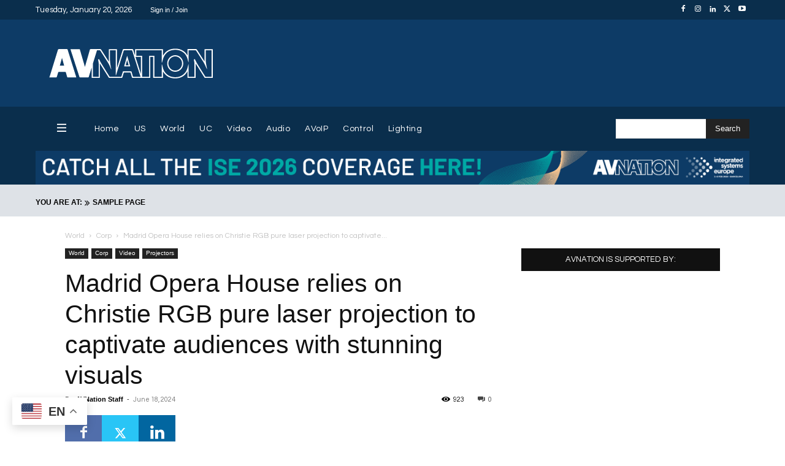

--- FILE ---
content_type: application/javascript
request_url: https://public-usa.mkt.dynamics.com/api/v1.0/orgs/a9a5c846-d9be-4b0e-8af6-0a7a8e1d868d/landingpageforms/captcha/script?fid=b081883b-b7f1-4aca-82aa-30854c7f4bf1&type=visual&rnd=b4b12f91-1ac9-4a0e-bee8-23a52d2ce153&mkt=en
body_size: 23060
content:
var GetWLSPHIP0=function(c){var o = c;var r = o.Renderer(arguments);return r;};var WLSPHIP0=GetWLSPHIP0((function(){var p="Renderer",i={},a={},c={},e={},f={},q={},b={},h={},g={},n={},d={};function l(){if(b(a)){alert("missing client HIP object");return false}if(b(a.holder)||b(a.scriptHolder)){alert("missing holder or scriptHolder in client HIP object");return false}if(b(a.postLoad)){alert("missing postLoad in client HIP object");return false}if(b(a.left)||a.left<0||a.left>1e3)a.left=0;if(b(a.done))a.done=0;if(b(a.count))a.count=0;if(b(a.type))a.type="visual";if(b(a.style))a.style="0";if(b(a.showInstruction))a.showInstruction=true;if(b(a.instructionsInside))a.instructionsInside=false;if(b(a.inputWidth)||a.inputWidth<240)a.inputWidth=240;if(b(a.showMenu))a.showMenu=true;if(b(a.showHelp))a.showHelp=true;if(b(a.showError))a.showError=true;if(b(a.showAddAccountOption))a.showAddAccountOption=true;if(b(a.errorMessage))a.errorMessage="";if(b(a.menuOutsideCallback))a.menuOutsideCallback=function(){};if(b(a.instructionOutsideCallback))a.instructionOutsideCallback=function(){};if(b(a.showErrorCallback))a.showErrorCallback=function(){};if(b(a.removeErrorCallback))a.removeErrorCallback=function(){};if(b(a.progressImg))a.progressImg="";if(b(a.collectTelemetry))a.collectTelemetry=d.collectTelemetry.toUpperCase()==="TRUE";if(b(a.mapIPv4))a.mapIPv4=d.mapIPv4==="1";if(b(a.useQSRouting))a.useQSRouting=d.useQSRouting.toUpperCase()==="TRUE";if(b(a.cssSet))a.cssSet={};if(b(a.cssSet.cssCdHIPLabel))a.cssSet.cssCdHIPLabel="";if(b(a.cssSet.cssCdHIPMenu))a.cssSet.cssCdHIPMenu="";if(b(a.cssSet.cssCdHIPLink))a.cssSet.cssCdHIPLink="";if(b(a.cssSet.cssCdHIPError))a.cssSet.cssCdHIPError="";if(b(a.cssSet.cssCdHIPErrorImg))a.cssSet.cssCdHIPErrorImg="";if(b(a.cssSet.cssCdHIPInput))a.cssSet.cssCdHIPInput="";if(b(a.cssSet.cssCdHIPLeft))a.cssSet.cssCdHIPLeft="";if(b(a.cssSet.cssCdHIPButton))a.cssSet.cssCdHIPButton="";if(b(a.cssSet.cssCdHIPList))a.cssSet.cssCdHIPList="";return true}function j(c){var b=document.createElement("a");b.href=c;var a=b.pathname;if(a.charAt(0)!="/")a="/"+a;return a}function k(){a.comeinURL="";var e="",i=h(a.scriptHolder);if(b(i))return;var f=i.getElementsByTagName("script");if(b(f))return;f=f[0];if(b(f))return;e=f.src;var l=e.indexOf("?");if(l==-1)a.comeinURL="";else{a.urlAppPath=j(e);var c=e.substring(l+1,e.length);a.urlMkt=g(c,"mkt","&","=");var k=g(c,"type","&","=");a.type=k==null?"visual":k;a.urlFid=g(c,"fid","&","=");a.urlId=g(c,"id","&","=");a.urlCipt=g(c,"cipt","&","=");a.urlRefr=g(c,"refr","&","=");a.dataCenter=d.dataCenter;a.constructURL=function(){var b="https://";if(!a.useQSRouting&&a.dataCenter)b+=a.dataCenter+".";b+=d.baseUrl+a.urlAppPath+"?";if(a.dataCenter)b+="dc="+a.dataCenter+"&";if(a.urlMkt!=null)b+="mkt="+a.urlMkt+"&";if(a.urlId!=null)b+="id="+a.urlId+"&";if(a.urlCipt!=null)b+="cipt="+a.urlCipt+"&";if(a.urlRefr!=null)b+="refr="+a.urlRefr+"&";if(a.urlFid!=null)b+="fid="+a.urlFid;return b};a.comeinURL=a.constructURL()}}function m(j){a=j[1];i=j[2];c=j[3](i,a);var v=j[6];f=j[5](c,v);e=j[4](f);n=i.S;d=i.G;b=c.UN;h=c.E;g=c.ETRT;l();k();if(typeof e.RFS==="function")a.reloadHIP=e.RFS;if(typeof e.SWC==="function")a.switchHIP=e.SWC;a.getSolution=function(){return c.G()};a.clientValidation=function(){return b(f)?"function(){}":typeof f.CV==="function"?f.CV():void 0};a.setError=function(){return c.Ser()};a.getError=function(){return c.Ger()};a.setFocus=function(){return c.Fcs()};a.verify=function(a,b){return c.VRY(a,b)};a.getInstruction=function(){return c.Ins()};a.getMenu=function(){return c.Men()};a.getHipDataResponse=function(a){f.RES(a)};var u=e.ACS,t=e.US,q=e.USL;a.done=false;h(a.holder).innerHTML="";u();var o=document.createElement("div");o.innerHTML=t(f);h(a.holder).appendChild(o);q();a.done=true;var w=c.Men();!b(a.menuOutsideCallback)&&typeof a.menuOutsideCallback==="function"&&a.menuOutsideCallback(w);var s=f.INS();!b(a.instructionOutsideCallback)&&typeof a.instructionOutsideCallback==="function"&&a.instructionOutsideCallback(s);if(a.collectTelemetry){var m=document.createElement("script");m.type="text/javascript";m.src=d.telemetryServerURL;var r=h(a.scriptHolder);r.appendChild(m)}a.postLoad();if(!b(d.ispHIPCountrySelect)){var p=h(d.ispHIPCountrySelect);p.focus()}return a}return{Renderer:m}})(),WLSPHIP0,{"G":{"clientSetting":"WLSPHIP0","hipToken":"EastUS.0abb27b3f2f4496bb5eb23922b304042","callback":"GetWLSPHIP0","dataCenter":"EastUS","baseUrl":"public-usa.mkt.dynamics.com","useQSRouting":"True","hipChallengeUrl":"https://public-usa.mkt.dynamics.com/api/v1.0/orgs/a9a5c846-d9be-4b0e-8af6-0a7a8e1d868d/landingpageforms/captcha/challenge/visual?flowId=b081883b-b7f1-4aca-82aa-30854c7f4bf1&rnd=b6fad160779e4a9f87e43f49f4c114f4&market=en","imagePath":"https://cxppusa1formui01cdnsa01-endpoint.azureedge.net/usa/Captcha/Images/","telemetryServerURL":"","collectTelemetry":"False","enableTest":"0","forTest":"","ispHipSolutionContainer":"wlspispHipSolutionContainer","ispHipControlButtonsContainer":"wlspispHipControlButtonsContainer","ispHipChallengeContainer":"wlspispHipChallengeContainer","ispHipInstructionContainer":"wlspispHipInstructionContainer","ispHIPErrorContainer":"wlspispHIPErrorContainer","ispSolutionElement":"wlspispSolutionElementebaa617a412244c88da08d68414cc0da","ispHIPErrorWrong":"wlspispHIPErrorWrong57a27286e5364af0b4e79e2198b1faab","ispHIPErrorEmpty":"wlspispHIPErrorEmpty63a58ec871c1435588d77668f6cf28ae","ispHIPErrorTooLong":"wlspispHIPErrorTooLong7d50e51388594387aa98383fae06e533","ispHIPErrorThrottle":"wlspispHIPErrorThrottled5ce6c937be042ce9804be36b232df54","ispHIPServiceUnavailable":"wlspispHIPServiceUnavailable396b84085c21460589b20b0cd18da159","ispHIPCannotSendMessage":"wlspispHIPCannotSendMessage5435c61ad38547e68be74a231c6736fb","ispHIPNeedAdditionalVerification":"wlspispHIPNeedAdditionalVerification29636871f8ec426fa25438500e2848ae","ispHIPNew":"wlspispHIPNew1ad36812d4b545b5bbe90361695f99ce","ispHIPToV":"wlspispHIPToV5ae804d17ac0433bb747bc01c5519783","ispHIPToA":"wlspispHIPToAadd33eaacc7f4c22b461f2097a9f8b05","ispHipHtml5Audio":"wlspispHipHtml5Audiodafcb3d6cd514251809eba2d55bc4b83","direction":"ltr","alignLeft":"left","alignRight":"right","f":"HIPTF","sf":"HIPB","imagenumber":"1","imagewidth":"216","imageheight":"96","ispContentId1":"wlspispContentId1be46518b3d0245aaa9311d8d78855560","ispContentId2":"wlspispContentId2cf9a81cd9737468abd52cf4ef9c49c7d","ispContentId3":"wlspispContentId3ee6bd0b74d1d4721bc3bef03026dd7d7","visualHipPattern":"0","scriptHipRunnerData":"","ispHIPBimg0":"wlspispHIPBimg089e2970c78eb48938ebdd7604234e0fb","ispHIPBimg1":"wlspispHIPBimg19a90c1f1ecd840308d7c7e7137d016a9","end":""},"S":{"newLink":"New","toVisualLink":"Picture","toVisualTip":"Switch to the visual challenge","toAudioLink":"Audio","toAudioTip":"Switch to the audio challenge","eHIPThrottle":"You\x27ve reached the limit for number of attempts. These limits help us protect against spam from automated programs. You can try again later.","eTooLong":"That is too many characters. Please try again.","eNeedAdditionalVerification":"We need an additional verification from you","newTip":"Get a new challenge","eWrongAnswer":"The characters didn\x27t match the picture. Please try again.","instruction":"Enter the characters you see","eInputEmpty":"Please enter all of the characters you see.","hipBTip":"Image of Verification","challengeTip":"Visual Challenge","end":""}},function(l,b){var F="Facade",J="100",r={},i={},a=l.G,d=l.S,q=document;function h(a){return typeof a==="undefined"||a===null}function c(a){try{return q.getElementById(a)}catch(b){}}function v(e){var a=q.createElement("script");a.type="text/javascript";a.src=e;var d=c(b.scriptHolder);d.innerHTML="";d.appendChild(a)}function k(){var b="";if(!h(a.ispSolutionElement)){b=c(a.ispSolutionElement).value;if(!h(d.instruction)&&d.instruction==b)b=""}return b}function B(){return a.hipToken}function s(){var e=a.ispAddToAccount,d=false;if(!h(a.ispAddToAccount)){var b=c(a.ispAddToAccount);if(!h(b))d=b.checked}return d}function E(a,d){var c=k(),e=B();if(b.type=="sms"){var g=s();b.addToAccount=g}if(typeof i.VRY==="function")i.VRY(c,e,a,d);else typeof a==="function"&&a(c,e,d);var f=typeof UserTracker==="undefined"||UserTracker===null;!f&&b.error==0&&UserTracker.destroy()}function y(b,c,e,d){var g=null;if(!d)d="=";var a=b.indexOf(c+d);if(0==a)a+=c.length+1;else if(0<a){a=b.indexOf(e+c+d);if(0<a)a+=e.length+c.length+1}if(-1!=a){var f=b.indexOf(e,a);if(-1==f)f=b.length;g=b.substring(a,f)}return g}function I(b){var a=parseInt(b);if(isNaN(a))a=0;return a}function G(a){return a.split("|")}function t(){var c=20;if(arguments.length==1)c=arguments[0];m();var a=k();if(a==null||a=="")b.error=2;else if(a.length>c)b.error=3}function j(a){if(a==null)return null;var b=null;if(a.srcElement)b=a.srcElement;else b=a.target;return b}function z(e){e=e||window.event;var a=j(e);if(a){a.style.textAlign="left";if(b.instructionsInside&&a.value==d.instruction)a.value="";var c=b.showErrorCallback;if(typeof c==="undefined"||c===null)return;typeof c==="function"&&c(b.errorMessage)}}function A(f){f=f||window.event;var c=j(f);if(c){if(b.instructionsInside&&c.value==""){c.style.textAlign=a.alignLeft;c.value=d.instruction}var e=b.removeErrorCallback;if(typeof e==="undefined"||e===null)return;typeof e==="function"&&e()}}function p(){c(a.ispSolutionElement).focus();return a.ispSolutionElement}function g(a){a.style.display="inline";a.innerHTML=a.innerHTML;a.focus()}function f(a){a.style.display="none"}function x(){if(typeof a.ispHIPErrorWrong!="undefined"){var b=c(a.ispHIPErrorWrong);b!=null&&f(b)}if(typeof a.ispHIPErrorEmpty!="undefined"){var b=c(a.ispHIPErrorEmpty);b!=null&&f(b)}if(typeof a.ispHIPErrorTooLong!="undefined"){var b=c(a.ispHIPErrorTooLong);b!=null&&f(b)}if(typeof a.ispHIPErrorThrottle!="undefined"){var b=c(a.ispHIPErrorThrottle);b!=null&&f(b)}if(typeof a.ispHIPLimitExceeded!="undefined"){var b=c(a.ispHIPLimitExceeded);b!=null&&f(b)}if(typeof a.ispHIPInvalidRequest!="undefined"){var b=c(a.ispHIPInvalidRequest);b!=null&&f(b)}if(typeof a.ispHIPServiceUnavailable!="undefined"){var b=c(a.ispHIPServiceUnavailable);b!=null&&f(b)}if(typeof a.ispHIPCannotSendMessage!="undefined"){var b=c(a.ispHIPCannotSendMessage);b!=null&&f(b)}if(typeof a.ispHIPNeedAdditionalVerification!="undefined"){var b=c(a.ispHIPNeedAdditionalVerification);b!=null&&f(b)}}function e(d){if(!h(a.ispHIPErrorContainer)){c(a.ispHIPErrorContainer).style.display="block";x();if(a.ispHIPErrorWrong==d){if(typeof a.ispHIPErrorWrong!="undefined"){var b=c(a.ispHIPErrorWrong);b!=null&&g(b)}}else if(a.ispHIPErrorEmpty==d){if(typeof a.ispHIPErrorEmpty!="undefined"){var b=c(a.ispHIPErrorEmpty);b!=null&&g(b)}}else if(a.ispHIPErrorTooLong==d){if(typeof a.ispHIPErrorTooLong!="undefined"){var b=c(a.ispHIPErrorTooLong);b!=null&&g(b)}}else if(a.ispHIPErrorThrottle==d){if(typeof a.ispHIPErrorThrottle!="undefined"){var b=c(a.ispHIPErrorThrottle);b!=null&&g(b)}}else if(a.ispHIPLimitExceeded==d){if(typeof a.ispHIPLimitExceeded!="undefined"){var b=c(a.ispHIPLimitExceeded);b!=null&&g(b)}}else if(a.ispHIPInvalidRequest==d){if(typeof a.ispHIPInvalidRequest!="undefined"){var b=c(a.ispHIPInvalidRequest);b!=null&&g(b)}}else if(a.ispHIPServiceUnavailable==d){if(typeof a.ispHIPServiceUnavailable!="undefined"){var b=c(a.ispHIPServiceUnavailable);b!=null&&g(b)}}else if(a.ispHIPCannotSendMessage==d){if(typeof a.ispHIPCannotSendMessage!="undefined"){var b=c(a.ispHIPCannotSendMessage);b!=null&&g(b)}}else if(a.ispHIPNeedAdditionalVerification==d){if(typeof a.ispHIPNeedAdditionalVerification!="undefined"){var b=c(a.ispHIPNeedAdditionalVerification);b!=null&&g(b)}}else c(a.ispHIPErrorContainer).style.display="none"}}function m(){b.error=0;e("")}function C(){var d="",c=0;b.errorMessage="";if(b.error==1){c=1;b.showError&&e(a.ispHIPErrorWrong)}else if(b.error==2){c=1;b.showError&&e(a.ispHIPErrorEmpty)}else if(b.error==3){c=1;b.showError&&e(a.ispHIPErrorTooLong)}else if(b.error==4){c=1;b.showError&&e(a.ispHIPErrorThrottle)}else if(b.error==5){c=1;b.showError&&e(a.ispHIPLimitExceeded)}else if(b.error==6){c=1;b.showError&&e(a.ispHIPInvalidRequest)}else if(b.error==7){c=1;b.showError&&e(a.ispHIPServiceUnavailable)}else if(b.error==8){c=1;b.showError&&e(a.ispHIPCannotSendMessage)}else if(b.error==9){c=1;b.showError&&e(a.ispHIPNeedAdditionalVerification)}else e("");c==1&&p();if(!b.showError)b.errorMessage=o();d=a.ispSolutionElement;return d}function o(){var a="";if(b.error==1)a=d.eWrongAnswer;else if(b.error==2)a=d.eInputEmpty;else if(b.error==3)a=d.eTooLong;else if(b.error==4)a=d.eHIPThrottle;else if(b.error==5)a=d.ispHIPLimitExceeded;else if(b.error==6)a=d.ispHIPInvalidRequest;else if(b.error==7)a=d.ispHIPServiceUnavailable;else if(b.error==8)a=d.ispHIPCannotSendMessage;else if(b.error==9)a=d.ispHIPNeedAdditionalVerification;else a="";return a}function w(){return d.instruction}function n(){var c=b.style;if(c=="0"&&typeof a.hipStyle!="undefined")c=a.hipStyle;if(c!="0"&&c!="1"&&c!="2")c="0";return c}function D(){var a=[],f=n(),e=b.type.toLowerCase(),c=function(){a[0]={};a[0].text=d.newLink;a[0].tip=d.newTip;a[0].trigger=function(){b.reloadHIP()};if(e=="visual"){a[1]={};a[1].text=d.toAudioLink;a[1].tip=d.toAudioTip;a[1].trigger=function(){b.switchHIP("audio")}}else if(e=="audio"){a[1]={};a[1].text=d.toVisualLink;a[1].tip=d.toVisualTip;a[1].trigger=function(){b.switchHIP("visual")}}},g=function(){a[0]={};a[0].text=d.newLink;a[0].tip=d.newTip;a[0].trigger=function(){b.reloadHIP()}},h=function(){};switch(f){case"0":c();break;case"1":g();break;case"2":h();break;default:c()}return a}var H={N:F,V:J,CP:l,CCP:b,M:r,S:i,MM:function(a){r=a},SS:function(a){i=a},G:k,UN:h,E:c,Ser:C,Ger:o,S2D:I,S2SS:G,EvS:j,IPTF:z,IPTB:A,CV:t,ETRT:y,Fcs:p,VRY:E,APH:v,CDER:m,Ins:w,Men:D,HSty:n};return H},function(b){var e=b.SUP,k=e.CP,a=e.CCP,c=k.G,f=k.S,g=e.E,d=e.UN,q=e.V,p="HIPTM",m=b.N;function l(){return b.INS()}uiStream=function(){var r=a.inputWidth,n="",p=l(),v=c.direction,k=c.alignLeft,q=c.alignRight,h=a.left,o=a.type.toLowerCase(),i=a.preferButtons,g="a";if(typeof i!="undefined"&&i)g="button";var s=e.HSty();if(!d(b)){var j=b.US;if(!d(j))n=j()}var f='<table role="presentation" cellspacing="0px" dir='+v+"><tr>";if(h!=0){f+='<td width="'+h+'px" style="padding:0px;text-align:';f+=q;f+='" class="'+a.cssSet.cssCdHIPLeft+'" >';f+="</td>"}f+='<td style="padding:0px;width:'+r+"px;text-align:"+k+'" ><div style="padding:0 0 8px 0"  class="'+a.cssSet.cssCdHIPMenu+'" >';if(c.enableTest=="1")f+=c.forTest;if(!a.instructionsInside&&a.showInstruction)f+='<label aria-required="true" for="'+c.ispSolutionElement+'" id="'+c.ispHipInstructionContainer+'">'+p+"</label>";f+='<div style="';if(!a.showMenu)f+="display: none;";f+='white-space: nowrap">';var m=function(){f+="<"+g+' id="'+c.ispHIPNew+'" role="button" href="" ></'+g+'><b aria-hidden="true">&nbsp;|&nbsp;</b>';if(o=="visual")f+="<"+g+' id="'+c.ispHIPToA+'" role="button" href="" ></'+g+">";else if(o=="audio")f+="<"+g+' id="'+c.ispHIPToV+'" role="button" href="" ></'+g+">"},t=function(){f+="<"+g+' id="'+c.ispHIPNew+'" href="" ></'+g+">"},u=function(){};switch(s){case"0":m();break;case"1":t();break;case"2":u();break;default:m()}f+="</div>";f+="</div></td></tr>";f+="</td></tr>";f+="<tr>";if(h!=0)f+='<td aria-hidden="true" />';f+='<td style="padding:0px;text-align:'+k+'" >'+n+"</td></tr>";f+="</table>";return f};uiStreamLoaded=function(){var o=f.newLink,p=f.newTip,k=f.toVisualLink,m=f.toVisualTip,l=f.toAudioLink,n=f.toAudioTip,j=b.USL,e=a.cssSet.cssCdHIPLink,d=g(c.ispHIPNew);if(d!=null){d.onclick=function(){i();return false};d.className=e;d.title=p;d.innerHTML=o}d=g(c.ispHIPToV);if(d!=null){d.onclick=function(){h("visual");return false};d.className=e;d.title=m;d.innerHTML=k}d=g(c.ispHIPToA);if(d!=null){d.onclick=function(){h("audio");return false};d.className=e;d.title=n;d.innerHTML=l}typeof wlspHipRefreshed!="undefined"&&wlspHipRefreshed&&g(c.ispSolutionElement).focus();j()};function o(){var e="",f=document;if(!d(b)&&!d(b.CS))e+=b.CS();if(e!=""){var c=f.createElement("style");c.type="text/css";if(c.styleSheet)c.styleSheet.cssText=e;else{var h=f.createTextNode(e);c.appendChild(h)}g(a.holder).appendChild(c)}}function n(b,c){++a.count;if(!d(c))a.dataCenter=c;else if(!d(b)){var e=b.indexOf(".");if(e!=-1)a.dataCenter=b.substring(0,e)}if(!d(b))a.urlFid=b;if(!d(b)||!d(c))a.comeinURL=a.constructURL();return a.comeinURL+"&type="+a.type+"&c="+a.count+"&rnd="+Math.random()}function i(g,h,f){wlspHipRefreshed=true;var c=e.APH,a=e.CDER;!d(b)&&!d(b.INT)&&b.INT()&&window.clearInterval(b.INT());!d(b)&&!d(b.AD)&&b.AD&&b.STPS();g!=1&&a();if(d(b))return;var i=n(h,f);c(i)}function h(d,c,b){a.type=d;i(null,c,b)}var j={N:p,SN:m,US:uiStream,USL:uiStreamLoaded,ACS:o,RFS:i,SWC:h};e.MM(j);return j},function(c){var s=c.CP,b=c.CCP,a=s.G,e=s.S,t=c.EvS,d=c.E,f=c.S2SS,m=c.S2D,A=c.IPTF,B=c.IPTB,u=c.CV,k=c.V,I=this,G="HIPB",i=[],j=[],o=null;function z(){return o}function q(c){i=[];j=[];for(var b=0;b<c;b++){i[b]=a.ispHIPBimg0+b;j[b]=a.ispHIPBimg1+b}}function F(a){a=a||window.event;var b=t(a);if(b){var c=b.id.slice(-1);d(i[c]).style.display="inline";d(j[c]).style.display="none"}}function n(){return e.instruction}function D(){var a=c.CP.G,e=c.CP.S,g=b.inputWidth,j=g-16,p=f(a.imagewidth),o=f(a.imageheight),r=f(a.hipChallengeUrl),n=m(a.imagenumber),i=l(),h="";if(k!="")h="?vv="+k;q(n);var d='<table cellspacing=0 style="table-layout:fixed;width:'+g+'px" role="presentation" ><tr><td aria-hidden="true">';d+='<div id="'+a.ispContentId1+'" />';d+='</td></tr><tr><td aria-hidden="true" height="8px" />';d+="</tr>";d+='<tr><td><table role="presentation"><tr id="'+a.ispHIPErrorContainer+'"  style="padding:0;display:none"><td class="'+b.cssSet.cssCdHIPErrorImg+'" style="padding:0 4px 0 0;width:16px" ><img src="'+i+"icon_err.gif"+h+'" alt="" /></td><td style="padding:0px; width:'+j+'px" ><div role="alert" aria-live="assertive"><div id="'+a.ispHIPErrorEmpty+'" aria-label="'+e.eInputEmpty+'"></div><div id="'+a.ispHIPErrorTooLong+'" aria-label="'+e.eTooLong+'"  ></div><div id="'+a.ispHIPErrorWrong+'" aria-label="'+e.eWrongAnswer+'"  ></div><div id="'+a.ispHIPNeedAdditionalVerification+'" aria-label="'+e.eNeedAdditionalVerification+'"  ></div><div id="'+a.ispHIPErrorThrottle+'" aria-label="'+e.eHIPThrottle+'"  ></div></div></td></tr></table></td></tr>';d+='<tr><td style="padding:0px;"><input id="'+a.ispSolutionElement+'"  type="text" autocomplete="off" spellcheck="false" autocorrect="off" autocapitalize="off" aria-required="true" aria-label="'+e.instruction+'" /></td></tr>';d+="</table>";return d}function C(){return".spHipNoClear::-ms-clear{display: none;}"}function x(h,j,d){var k=h,a=j,c=d,g=55,b=0;function m(){var d=document.getElementById(k);for(num=0;num<a.d.length;num++){var b=document.createElement("img");b.id=c+num;b.src=l()+a.b;b.style.position="absolute";b.style.top="0";b.style.left="0";b.style.width=a.imgsize.width+"px";b.style.height=a.imgsize.height+"px";d.appendChild(b)}}function f(){b=b+g;if(b>a.animationLength)b=b%a.animationLength;for(num=0;num<a.d.length;num++){var d=e(a.d[num],b/a.animationLength),f=document.getElementById(c+num);if(d[0]<0||d[0]>a.size.width||d[1]<0||d[1]>a.size.height)f.style.display="none";else{f.style.left=d[0]+"px";f.style.top=d[1]+"px"}}}function e(a,b){var c=a[6]-a[4]-a[0]+a[2],d=a[7]-a[5]-a[1]+a[3],e=a[0]-a[2]-c,f=a[1]-a[3]-d,g=a[4]-a[0],h=a[5]-a[1],i=a[2],j=a[3];p=[];p[0]=c*Math.pow(b,3)+e*Math.pow(b,2)+g*b+i;p[1]=d*Math.pow(b,3)+f*Math.pow(b,2)+h*b+j;return p}function i(){m();return setInterval(f,2)}return{run:i}}function w(){var m=d(a.ispContentId1);m.innerHTML="";var c=document.createElement("table");c.setAttribute("role","presentation");m.appendChild(c);c.cellSpacing="0";var k=document.createElement("thead");k.style.height="0";var j=document.createElement("tfoot");j.style.height="0";var i=document.createElement("tbody");c.appendChild(k);c.appendChild(j);c.appendChild(i);var e=document.createElement("tr");i.appendChild(e);if(a.visualHipPattern=="0")h(e);else if(a.visualHipPattern=="1")g(e);else if(a.visualHipPattern=="2"){h(e);g(e)}else if(a.visualHipPattern=="3"){c.style.tableLayout="fixed";c.style.width=b.inputWidth+"px";var f=document.createElement("col");c.appendChild(f);f.idth=a.scriptHipRunnerData.size.width+"px";f=document.createElement("col");c.appendChild(f);f.style.width=b.inputWidth-a.scriptHipRunnerData.size.width+"px";g(e);h(e)}else if(a.visualHipPattern=="4"){h(e);var l=document.createElement("tr");i.appendChild(l);g(l)}}function h(t){var n=f(a.imagewidth),h=f(a.imageheight),s=f(a.hipChallengeUrl),r=l(),o=m(a.imagenumber),p="";if(k!="")p="?vv="+k;q(o);for(var g=0;g<o;g++){var d=document.createElement("td");t.appendChild(d);d.style.verticalAlign="middle";d.style.textAlign="center";d.style.padding="0";d.style.margin="0";d.style.width=n[g]+"px";d.style.height=h[g]+"px";d.setAttribute("aria-hidden","true");var c=document.createElement("img");d.appendChild(c);c.id=i[g];c.style.display="none";c.style.width=n[g]+"px";c.style.height=h[g]+"px";c.style.title=e.hipBTip;c.setAttribute("aria-label",e.challengeTip);c.alt=e.challengeTip;c.onload=function(a){F(a)};c.src=s[g];c=document.createElement("img");d.appendChild(c);c.id=j[g];if(typeof b.progressImg=="string"&&b.progressImg.length>0)c.src=b.progressImg;else{c.src=r+"hig_progcircle_animated.gif"+p;c.alt=""}c.style.display="inline"}}function g(e){var f=a.scriptHipRunnerData.size.width,d=a.scriptHipRunnerData.size.height,b=document.createElement("td");e.appendChild(b);b.style.display="inline";b.style.width=f+"px";b.style.height=d+"px";b.style.position="relative";b.style.padding="0";b.style.margin="0";var c=document.createElement("div");b.appendChild(c);c.id=a.ispContentId2;o=x(c.id,a.scriptHipRunnerData,a.ispContentId3).run()}function y(){w();var h=b.inputWidth,g=n(),c=d(a.ispHIPErrorEmpty);c.className=b.cssSet.cssCdHIPError;c.innerHTML=e.eInputEmpty;c.style.textAlign=a.alignLeft;c.style.display="none";c=d(a.ispHIPErrorTooLong);c.className=b.cssSet.cssCdHIPError;c.innerHTML=e.eTooLong;c.style.textAlign=a.alignLeft;c.style.display="none";c=d(a.ispHIPErrorWrong);c.className=b.cssSet.cssCdHIPError;c.innerHTML=e.eWrongAnswer;c.style.textAlign=a.alignLeft;c.style.display="none";c=d(a.ispHIPNeedAdditionalVerification);c.className=b.cssSet.cssCdHIPError;c.innerHTML=e.eNeedAdditionalVerification;c.style.textAlign=a.alignLeft;c.style.display="none";c=d(a.ispHIPErrorThrottle);c.className=b.cssSet.cssCdHIPError;c.innerHTML=e.eHIPThrottle;c.style.textAlign=a.alignLeft;c.style.display="none";c=d(a.ispSolutionElement);c.className="spHipNoClear "+b.cssSet.cssCdHIPInput;c.style.borderWidth="2px";c.style.direction="ltr";c.style.width=h-4+"px";c.style.imeMode="disabled";if(b.instructionsInside){c.style.textAlign=a.alignLeft;c.value=g}else c.style.textAlign="left";c.style.padding="0";c.style.margin="0";var f=this,c=d(a.ispSolutionElement);c.onfocus=function(a){A.apply(f,[a])};c.onblur=function(a){B.apply(f,[a])}}function l(){return a.imagePath}function v(){var b=this,c=m(a.imagenumber);u.apply(b,[c*20])}function E(b,d,a,c){typeof a==="function"&&a(b,d,c)}var r={N:G,US:D,USL:y,VRY:E,CV:v,CS:C,INS:n,INT:z,SUP:c};c.SS(r);return r},function(){})